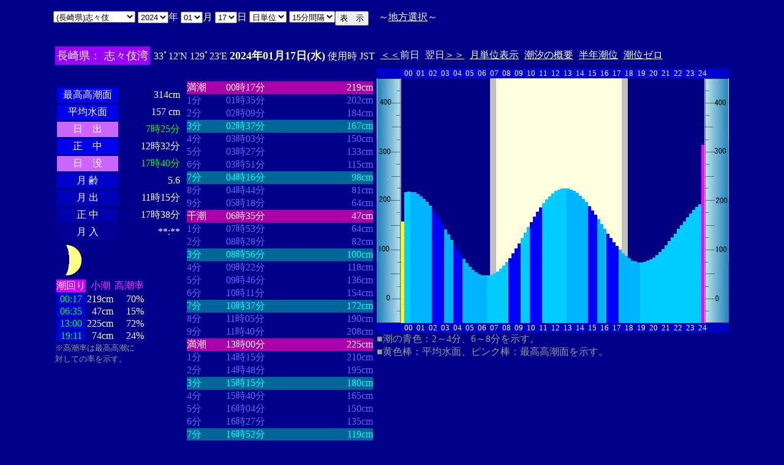

--- FILE ---
content_type: text/html
request_url: http://www2q.biglobe.ne.jp/~ooue_h-h/tide/s_tide.cgi?3&sisie&0&0&42&2024&01&17&
body_size: 23189
content:
<html>
<head><title></title></head>
<body bgcolor=#00008b text=#ffffff link=#ffffff vlink=#ffffff>
<center>
<TABLE BORDER="0" CELLPADDING="10" CELLSPACING="0">
<tr VALIGN="top"><td NOWRAP>
<TABLE BORDER="0" CELLPADDING="0" CELLSPACING="0">
<tr valign=top><td NOWRAP>
<FORM METHOD="POST" ACTION=s_tide.cgi>
<input type=hidden name=nnn value=3>
<SELECT NAME="basyo_st">
<OPTION VALUE=fukuoka>(������)�����@�@�@ 
<OPTION VALUE=hakatafu>(������)�����D 
<OPTION VALUE=takezaki>(���ꌧ)�|�蓇 
<OPTION VALUE=karatu>(���ꌧ)���� 
<OPTION VALUE=sasebo>(���茧)������ 
<OPTION VALUE=koise>(���茧)������ 
<OPTION VALUE=genbara>(���茧)�ތ� 
<OPTION VALUE=kunehama>(���茧)�v���l 
<OPTION VALUE=gonoura>(���茧)���m�Y 
<OPTION VALUE=saga>(���茧)���� 
<OPTION VALUE=sasuna>(���茧)���{�� 
<OPTION VALUE=sisie SELECTED>(���茧)�u�X��
<OPTION VALUE=usifuka>(�F�{��)���[ 
<OPTION VALUE=kumamoto>(�F�{��)�F�{ 
<OPTION VALUE=sankaku>(�F�{��)�O�p 
<OPTION VALUE=minemata>(�F�{��)���� 
<OPTION VALUE=fukuro>(�F�{��)�܉Y 
<OPTION VALUE=ikenou>(�F�{��)�r�̉Y 
<OPTION VALUE=nagasu>(�F�{��)���F 
<OPTION VALUE=yasiro>(�F�{��)���� 
<OPTION VALUE=tomioka>(�F�{��)�x�� 
<OPTION VALUE=honto>(�F�{��)�{�n 
<OPTION VALUE=yaseto>(�F�{��)������ 
<OPTION VALUE=simoura>(�啪��)���Y 
<OPTION VALUE=takada>(�啪��)���c 
<OPTION VALUE=nisiooita>(�啪��)���啪 
<OPTION VALUE=nagasima>(�啪��)���� 
<OPTION VALUE=turuzaki>(�啪��)�ߍ� 
<OPTION VALUE=himesima>(�啪��)�P�� 
<OPTION VALUE=miyazaki>(�{�茧)�{�� 
<OPTION VALUE=hososima>(�{�茧)�ד� 
<OPTION VALUE=yutu>(�{�茧)���� 
<OPTION VALUE=kagosima>(��������)������ 
<OPTION VALUE=kutinaga>(��������)���i�� 
<OPTION VALUE=kawauti>(��������)��� 
<OPTION VALUE=makura>(��������)���� 
<OPTION VALUE=nase>(��������)���� 
<OPTION VALUE=isigaki>(���ꌧ)�Ί_�� 
<OPTION VALUE=naha>(���ꌧ)�ߔe 
<OPTION VALUE=uoturi>(���ꌧ)���ޓ� 
<OPTION VALUE=zamami>(���ꌧ)���Ԗ� 
<OPTION VALUE=itoman>(���ꌧ)���� 
<OPTION VALUE=nisiomo>(���ꌧ)���\�� 
<OPTION VALUE=tokisiki>(���ꌧ)�n�Õ~ 
<OPTION VALUE=hatema>(���ꌧ)�g�Ɗ� 
<OPTION VALUE=yonakoku>(���ꌧ)�^�ߍ� 
</SELECT>
<SELECT NAME="nen_st">
<OPTION VALUE="2021">2021
<OPTION VALUE="2022">2022
<OPTION VALUE="2023">2023
<OPTION VALUE="2024" SELECTED>2024
<OPTION VALUE="2025">2025
<OPTION VALUE="2026">2026
<OPTION VALUE="2027">2027
<OPTION VALUE="2028">2028
<OPTION VALUE="2029">2029
<OPTION VALUE="2030">2030
<OPTION VALUE="2031">2031
<OPTION VALUE="2032">2032
<OPTION VALUE="2033">2033
<OPTION VALUE="2034">2034
<OPTION VALUE="2035">2035
<OPTION VALUE="2036">2036
<OPTION VALUE="2037">2037
<OPTION VALUE="2038">2038
<OPTION VALUE="2039">2039
<OPTION VALUE="2040">2040
<OPTION VALUE="2041">2041
</SELECT>�N
<SELECT NAME="gatu_st">
<OPTION VALUE="01" SELECTED>01
<OPTION VALUE="02">02
<OPTION VALUE="03">03
<OPTION VALUE="04">04
<OPTION VALUE="05">05
<OPTION VALUE="06">06
<OPTION VALUE="07">07
<OPTION VALUE="08">08
<OPTION VALUE="09">09
<OPTION VALUE="10">10
<OPTION VALUE="11">11
<OPTION VALUE="12">12
</SELECT>��
<SELECT NAME="niti_st">
<OPTION VALUE="01">01
<OPTION VALUE="02">02
<OPTION VALUE="03">03
<OPTION VALUE="04">04
<OPTION VALUE="05">05
<OPTION VALUE="06">06
<OPTION VALUE="07">07
<OPTION VALUE="08">08
<OPTION VALUE="09">09
<OPTION VALUE="10">10
<OPTION VALUE="11">11
<OPTION VALUE="12">12
<OPTION VALUE="13">13
<OPTION VALUE="14">14
<OPTION VALUE="15">15
<OPTION VALUE="16">16
<OPTION VALUE="17" SELECTED>17
<OPTION VALUE="18">18
<OPTION VALUE="19">19
<OPTION VALUE="20">20
<OPTION VALUE="21">21
<OPTION VALUE="22">22
<OPTION VALUE="23">23
<OPTION VALUE="24">24
<OPTION VALUE="25">25
<OPTION VALUE="26">26
<OPTION VALUE="27">27
<OPTION VALUE="28">28
<OPTION VALUE="29">29
<OPTION VALUE="30">30
<OPTION VALUE="31">31
</SELECT>��
<SELECT NAME="sflag">
<OPTION VALUE="0" SELECTED>���P��
<OPTION VALUE="1">���P��
</SELECT>
<SELECT NAME="itv">
<OPTION VALUE="1">1���Ԋu
<OPTION VALUE="2">2���Ԋu
<OPTION VALUE="3">3���Ԋu
<OPTION VALUE="4">4���Ԋu
<OPTION VALUE="5">5���Ԋu
<OPTION VALUE="6">6���Ԋu
<OPTION VALUE="10">10���Ԋu
<OPTION VALUE="12">12���Ԋu
<OPTION VALUE="15" SELECTED>15���Ԋu
<OPTION VALUE="20">20���Ԋu
</SELECT>
</td><td NOWRAP>
<INPUT TYPE="submit" VALUE="�\�@��">
</td></FORM><td NOWRAP>
�@�`<A HREF="tide_s.html">�n���I��</A>�`
</td></tr></TABLE><br>
<TABLE BORDER=0 CELLSPACING=3 CELLPADDING=3>
<TR><Td bgcolor=#9900ff NOWRAP><FONT color=ffffff SIZE=4>
���茧�F        �u�X��p</FONT></Td><Td NOWRAP>
33�12'N 129�23'E 
<font size=4 color=ffffc0><b>2024�N01��17��(��)</b></font>
�g�p�� JST<br>
<td NOWRAP><A HREF="s_tide.cgi?3&sisie&0&15&42&2024&01&16">����</A>�O��</td>
<td NOWRAP>����<A HREF="?3&sisie&0&15&42&2024&01&18">����</A></td>
<td NOWRAP><A HREF="st_tide.cgi?3&sisie&0&15&42&2024&01&17">���P�ʕ\��</A></td>
<td NOWRAP><A HREF="../i/tide/s_tide.cgi?3&sisie&0&15&42&2024&01&17">�����̊T�v</A></td>
<td NOWRAP><A HREF="st_a_tide.cgi?3&sisie&0&15&42&2024&01&17">���N����</A></td>
<td NOWRAP><A HREF="st_b_tide.cgi?3&sisie&0&15&42&&&">���ʃ[��</A></td>
</tr></table>
<TABLE BORDER="0" CELLPADDING="3" CELLSPACING="0">
<tr valign=top><td NOWRAP>
<TABLE BORDER="0" CELLPADDING="2" CELLSPACING="3">
<tr bgcolor=#00008b><td NOWRAP><font color=00008b>�E�E�E�E�E�E</font></td><td NOWRAP><font color=00008b>�E�E�E�E�E�E</font></td></tr>
<tr><td align="center" bgcolor=#0000ee NOWRAP>�ō�������</td><td align="right" NOWRAP><font color=ffffff>314cm</font></td></tr>
<tr><td align="center" bgcolor=#0000ee NOWRAP>���ϐ���</td><td align="right" NOWRAP><font color=ffffff> 157
cm</font></td></tr>
<tr><td align="center" bgcolor=#cc66ff NOWRAP>���@�o</td><td align="right" NOWRAP><font color=00ff00>7��25��</font></td></tr>
<tr><td align="center" bgcolor=#0000ee NOWRAP>���@��</td><td align="right" NOWRAP>12��32��</td></tr>
<tr><td  align="center" bgcolor=#cc66ff NOWRAP>���@�v</td><td align="right" NOWRAP><font color=00ff00>17��40��</font></td></tr>
<tr><td align="center" bgcolor=#0000cc NOWRAP>��  ��</td><td align="right" NOWRAP>5.6</td></tr>
<tr><td align="center" bgcolor=#0000bb NOWRAP>��  �o</td><td align="right" NOWRAP>11��15��</td></tr>
<tr><td align="center" bgcolor=#0000aa NOWRAP>��  ��</td><td align="right" NOWRAP>17��38��</td></tr>
<tr><td align="center" bgcolor=#000099 NOWRAP>��  ��</td><td align="right" NOWRAP>**:**</td></tr>
</TABLE>
<TABLE BORDER="0" CELLPADDING="0" CELLSPACING="0">
<tr><td align="left" NOWRAP><IMG SRC=r_40.gif width=60 height=60></td></tr>
</TABLE>
<TABLE BORDER="0" CELLPADDING="0" CELLSPACING="2" bordercolor=777777>
<tr><td bgcolor=#cc00ff>�����</td><td align="center" NOWRAP><font color=ff33ff>����</font></td><td align="center" NOWRAP><font color=ff33ff>������</font></td></tr>
<tr><td bgcolor=#0000dd align="center"><font color=00ff00>00:17</font></td><td align="right" NOWRAP>219cm</td><td align="right" NOWRAP>70%</td></tr>
<tr><td bgcolor=#0000dd align="center"><font color=00ff00>06:35</font></td><td align="right" NOWRAP>47cm</td><td align="right" NOWRAP>15%</td></tr>
<tr><td bgcolor=#0000dd align="center"><font color=00ff00>13:00</font></td><td align="right" NOWRAP>225cm</td><td align="right" NOWRAP>72%</td></tr>
<tr><td bgcolor=#0000dd align="center"><font color=00ff00>19:11</font></td><td align="right" NOWRAP>74cm</td><td align="right" NOWRAP>24%</td></tr>
</TABLE>
<font size=2 color=999999>���������͍ō�������<br>�΂��Ă̗��������B</font>
</td><td align="center" NOWRAP>
<TABLE BORDER="0" CELLPADDING="0" CELLSPACING="0">
<tr bgcolor=#00008b><td NOWRAP><font color=00008b>�E�E�E�E</font></td><td NOWRAP><font color=00008b>�E�E�E�E�E�E�E�E</font></td><td NOWRAP><font color=00008b>�E�E�E�E�E�E�E</font></td></tr>
<tr bgcolor=aa00aa><td nowrep><font size=3 color=ffffff>����</font></td><td nowrep ><font size=3 color=ffffff>00��17��</font></td><td nowrep align="right"><font size=3 color=ffffff>219cm</font></td></tr>
<tr bgcolor=00008b><td nowrep><font size=3 color=6666ff>1��</font></td><td nowrep ><font size=3 color=6666ff>01��35��</font></td><td nowrep align="right"><font size=3 color=6666ff>202cm</font></td></tr>
<tr bgcolor=00008b><td nowrep><font size=3 color=6666ff>2��</font></td><td nowrep ><font size=3 color=6666ff>02��09��</font></td><td nowrep align="right"><font size=3 color=6666ff>184cm</font></td></tr>
<tr bgcolor=006699><td nowrep><font size=3 color=00ffff>3��</font></td><td nowrep ><font size=3 color=00ffff>02��37��</font></td><td nowrep align="right"><font size=3 color=00ffff>167cm</font></td></tr>
<tr bgcolor=00008b><td nowrep><font size=3 color=6666ff>4��</font></td><td nowrep ><font size=3 color=6666ff>03��03��</font></td><td nowrep align="right"><font size=3 color=6666ff>150cm</font></td></tr>
<tr bgcolor=00008b><td nowrep><font size=3 color=6666ff>5��</font></td><td nowrep ><font size=3 color=6666ff>03��27��</font></td><td nowrep align="right"><font size=3 color=6666ff>133cm</font></td></tr>
<tr bgcolor=00008b><td nowrep><font size=3 color=6666ff>6��</font></td><td nowrep ><font size=3 color=6666ff>03��51��</font></td><td nowrep align="right"><font size=3 color=6666ff>115cm</font></td></tr>
<tr bgcolor=006699><td nowrep><font size=3 color=00ffff>7��</font></td><td nowrep ><font size=3 color=00ffff>04��16��</font></td><td nowrep align="right"><font size=3 color=00ffff>98cm</font></td></tr>
<tr bgcolor=00008b><td nowrep><font size=3 color=6666ff>8��</font></td><td nowrep ><font size=3 color=6666ff>04��44��</font></td><td nowrep align="right"><font size=3 color=6666ff>81cm</font></td></tr>
<tr bgcolor=00008b><td nowrep><font size=3 color=6666ff>9��</font></td><td nowrep ><font size=3 color=6666ff>05��18��</font></td><td nowrep align="right"><font size=3 color=6666ff>64cm</font></td></tr>
<tr bgcolor=aa00aa><td nowrep><font size=3 color=ffffff>����</font></td><td nowrep ><font size=3 color=ffffff>06��35��</font></td><td nowrep align="right"><font size=3 color=ffffff>47cm</font></td></tr>
<tr bgcolor=00008b><td nowrep><font size=3 color=6666ff>1��</font></td><td nowrep ><font size=3 color=6666ff>07��53��</font></td><td nowrep align="right"><font size=3 color=6666ff>64cm</font></td></tr>
<tr bgcolor=00008b><td nowrep><font size=3 color=6666ff>2��</font></td><td nowrep ><font size=3 color=6666ff>08��28��</font></td><td nowrep align="right"><font size=3 color=6666ff>82cm</font></td></tr>
<tr bgcolor=006699><td nowrep><font size=3 color=00ffff>3��</font></td><td nowrep ><font size=3 color=00ffff>08��56��</font></td><td nowrep align="right"><font size=3 color=00ffff>100cm</font></td></tr>
<tr bgcolor=00008b><td nowrep><font size=3 color=6666ff>4��</font></td><td nowrep ><font size=3 color=6666ff>09��22��</font></td><td nowrep align="right"><font size=3 color=6666ff>118cm</font></td></tr>
<tr bgcolor=00008b><td nowrep><font size=3 color=6666ff>5��</font></td><td nowrep ><font size=3 color=6666ff>09��46��</font></td><td nowrep align="right"><font size=3 color=6666ff>136cm</font></td></tr>
<tr bgcolor=00008b><td nowrep><font size=3 color=6666ff>6��</font></td><td nowrep ><font size=3 color=6666ff>10��11��</font></td><td nowrep align="right"><font size=3 color=6666ff>154cm</font></td></tr>
<tr bgcolor=006699><td nowrep><font size=3 color=00ffff>7��</font></td><td nowrep ><font size=3 color=00ffff>10��37��</font></td><td nowrep align="right"><font size=3 color=00ffff>172cm</font></td></tr>
<tr bgcolor=00008b><td nowrep><font size=3 color=6666ff>8��</font></td><td nowrep ><font size=3 color=6666ff>11��05��</font></td><td nowrep align="right"><font size=3 color=6666ff>190cm</font></td></tr>
<tr bgcolor=00008b><td nowrep><font size=3 color=6666ff>9��</font></td><td nowrep ><font size=3 color=6666ff>11��40��</font></td><td nowrep align="right"><font size=3 color=6666ff>208cm</font></td></tr>
<tr bgcolor=aa00aa><td nowrep><font size=3 color=ffffff>����</font></td><td nowrep ><font size=3 color=ffffff>13��00��</font></td><td nowrep align="right"><font size=3 color=ffffff>225cm</font></td></tr>
<tr bgcolor=00008b><td nowrep><font size=3 color=6666ff>1��</font></td><td nowrep ><font size=3 color=6666ff>14��15��</font></td><td nowrep align="right"><font size=3 color=6666ff>210cm</font></td></tr>
<tr bgcolor=00008b><td nowrep><font size=3 color=6666ff>2��</font></td><td nowrep ><font size=3 color=6666ff>14��48��</font></td><td nowrep align="right"><font size=3 color=6666ff>195cm</font></td></tr>
<tr bgcolor=006699><td nowrep><font size=3 color=00ffff>3��</font></td><td nowrep ><font size=3 color=00ffff>15��15��</font></td><td nowrep align="right"><font size=3 color=00ffff>180cm</font></td></tr>
<tr bgcolor=00008b><td nowrep><font size=3 color=6666ff>4��</font></td><td nowrep ><font size=3 color=6666ff>15��40��</font></td><td nowrep align="right"><font size=3 color=6666ff>165cm</font></td></tr>
<tr bgcolor=00008b><td nowrep><font size=3 color=6666ff>5��</font></td><td nowrep ><font size=3 color=6666ff>16��04��</font></td><td nowrep align="right"><font size=3 color=6666ff>150cm</font></td></tr>
<tr bgcolor=00008b><td nowrep><font size=3 color=6666ff>6��</font></td><td nowrep ><font size=3 color=6666ff>16��27��</font></td><td nowrep align="right"><font size=3 color=6666ff>135cm</font></td></tr>
<tr bgcolor=006699><td nowrep><font size=3 color=00ffff>7��</font></td><td nowrep ><font size=3 color=00ffff>16��52��</font></td><td nowrep align="right"><font size=3 color=00ffff>119cm</font></td></tr>
<tr bgcolor=00008b><td nowrep><font size=3 color=6666ff>8��</font></td><td nowrep ><font size=3 color=6666ff>17��20��</font></td><td nowrep align="right"><font size=3 color=6666ff>104cm</font></td></tr>
<tr bgcolor=00008b><td nowrep><font size=3 color=6666ff>9��</font></td><td nowrep ><font size=3 color=6666ff>17��54��</font></td><td nowrep align="right"><font size=3 color=6666ff>89cm</font></td></tr>
<tr bgcolor=aa00aa><td nowrep><font size=3 color=ffffff>����</font></td><td nowrep ><font size=3 color=ffffff>19��11��</font></td><td nowrep align="right"><font size=3 color=ffffff>74cm</font></td></tr>
</TABLE>
</td><td NOWRAP>
<TABLE BORDER="0" CELLPADDING="0" CELLSPACING="0">
<tr bgcolor=0000cc VALIGN="bottom"><td></td><td></td>
<td COLSPAN=4><font size=2>00</font></td>
<td COLSPAN=4><font size=2>01</font></td>
<td COLSPAN=4><font size=2>02</font></td>
<td COLSPAN=4><font size=2>03</font></td>
<td COLSPAN=4><font size=2>04</font></td>
<td COLSPAN=4><font size=2>05</font></td>
<td COLSPAN=4><font size=2>06</font></td>
<td COLSPAN=4><font size=2>07</font></td>
<td COLSPAN=4><font size=2>08</font></td>
<td COLSPAN=4><font size=2>09</font></td>
<td COLSPAN=4><font size=2>10</font></td>
<td COLSPAN=4><font size=2>11</font></td>
<td COLSPAN=4><font size=2>12</font></td>
<td COLSPAN=4><font size=2>13</font></td>
<td COLSPAN=4><font size=2>14</font></td>
<td COLSPAN=4><font size=2>15</font></td>
<td COLSPAN=4><font size=2>16</font></td>
<td COLSPAN=4><font size=2>17</font></td>
<td COLSPAN=4><font size=2>18</font></td>
<td COLSPAN=4><font size=2>19</font></td>
<td COLSPAN=4><font size=2>20</font></td>
<td COLSPAN=4><font size=2>21</font></td>
<td COLSPAN=4><font size=2>22</font></td>
<td COLSPAN=4><font size=2>23</font></td>
<td COLSPAN=3><font size=2>24</font></td>
<td></td><td></td></tr>
<tr bgcolor=00000cc VALIGN="bottom"><td></td><td></td>
<td></td><td></td></tr>
<tr bgcolor=ffffe0 VALIGN="bottom"><td><IMG SRC="1l_450.jpg" width="40" height=400></td>
<td bgcolor=000080><IMG SRC="a_kiiro.jpg" width="5" height=165.6></td>
<td bgcolor=000080><IMG SRC="a_ao1.jpg" width="5" height=214.4></td>
<td bgcolor=000080><IMG SRC="a_ao1.jpg" width="5" height=215.2></td>
<td bgcolor=000080><IMG SRC="a_ao2.jpg" width="5" height=214.4></td>
<td bgcolor=000080><IMG SRC="a_ao2.jpg" width="5" height=213.6></td>
<td bgcolor=000080><IMG SRC="a_ao2.jpg" width="5" height=211.2></td>
<td bgcolor=000080><IMG SRC="a_ao2.jpg" width="5" height=207.2></td>
<td bgcolor=000080><IMG SRC="a_ao2.jpg" width="5" height=203.2></td>
<td bgcolor=000080><IMG SRC="a_ao2.jpg" width="5" height=197.6></td>
<td bgcolor=000080><IMG SRC="a_ao2.jpg" width="5" height=192></td>
<td bgcolor=000080><IMG SRC="a_midori.jpg" width="5" height=184.8></td>
<td bgcolor=000080><IMG SRC="a_midori.jpg" width="5" height=177.6></td>
<td bgcolor=000080><IMG SRC="a_midori.jpg" width="5" height=169.6></td>
<td bgcolor=000080><IMG SRC="a_midori.jpg" width="5" height=161.6></td>
<td bgcolor=000080><IMG SRC="a_ao2.jpg" width="5" height=152.8></td>
<td bgcolor=000080><IMG SRC="a_ao2.jpg" width="5" height=144.8></td>
<td bgcolor=000080><IMG SRC="a_ao2.jpg" width="5" height=136></td>
<td bgcolor=000080><IMG SRC="a_midori.jpg" width="5" height=127.2></td>
<td bgcolor=000080><IMG SRC="a_midori.jpg" width="5" height=119.2></td>
<td bgcolor=000080><IMG SRC="a_midori.jpg" width="5" height=112></td>
<td bgcolor=000080><IMG SRC="a_ao2.jpg" width="5" height=104.8></td>
<td bgcolor=000080><IMG SRC="a_ao2.jpg" width="5" height=98.4></td>
<td bgcolor=000080><IMG SRC="a_ao2.jpg" width="5" height=92></td>
<td bgcolor=000080><IMG SRC="a_ao2.jpg" width="5" height=87.2></td>
<td bgcolor=000080><IMG SRC="a_ao2.jpg" width="5" height=83.2></td>
<td bgcolor=000080><IMG SRC="a_ao2.jpg" width="5" height=80></td>
<td bgcolor=000080><IMG SRC="a_ao2.jpg" width="5" height=78.4></td>
<td bgcolor=000080><IMG SRC="a_ao2.jpg" width="5" height=77.6></td>
<td bgcolor=000080><IMG SRC="a_ao1.jpg" width="5" height=77.6></td>
<td bgcolor=c0c0c0><IMG SRC="a_ao1.jpg" width="5" height=78.4></td>
<td bgcolor=c0c0c0><IMG SRC="a_ao1.jpg" width="5" height=80.8></td>
<td><IMG SRC="a_ao1.jpg" width="5" height=84></td>
<td><IMG SRC="a_ao1.jpg" width="5" height=88.8></td>
<td><IMG SRC="a_ao1.jpg" width="5" height=93.6></td>
<td><IMG SRC="a_ao1.jpg" width="5" height=100></td>
<td><IMG SRC="a_midori.jpg" width="5" height=106.4></td>
<td><IMG SRC="a_midori.jpg" width="5" height=114.4></td>
<td><IMG SRC="a_midori.jpg" width="5" height=122.4></td>
<td><IMG SRC="a_midori.jpg" width="5" height=130.4></td>
<td><IMG SRC="a_ao1.jpg" width="5" height=139.2></td>
<td><IMG SRC="a_ao1.jpg" width="5" height=148></td>
<td><IMG SRC="a_ao1.jpg" width="5" height=156.8></td>
<td><IMG SRC="a_midori.jpg" width="5" height=164.8></td>
<td><IMG SRC="a_midori.jpg" width="5" height=173.6></td>
<td><IMG SRC="a_midori.jpg" width="5" height=181.6></td>
<td><IMG SRC="a_midori.jpg" width="5" height=188.8></td>
<td><IMG SRC="a_ao1.jpg" width="5" height=196></td>
<td><IMG SRC="a_ao1.jpg" width="5" height=202.4></td>
<td><IMG SRC="a_ao1.jpg" width="5" height=207.2></td>
<td><IMG SRC="a_ao1.jpg" width="5" height=212></td>
<td><IMG SRC="a_ao1.jpg" width="5" height=216></td>
<td><IMG SRC="a_ao1.jpg" width="5" height=218.4></td>
<td><IMG SRC="a_ao1.jpg" width="5" height=220></td>
<td><IMG SRC="a_ao1.jpg" width="5" height=220></td>
<td><IMG SRC="a_ao2.jpg" width="5" height=220></td>
<td><IMG SRC="a_ao2.jpg" width="5" height=218.4></td>
<td><IMG SRC="a_ao2.jpg" width="5" height=216></td>
<td><IMG SRC="a_ao2.jpg" width="5" height=212.8></td>
<td><IMG SRC="a_ao2.jpg" width="5" height=208></td>
<td><IMG SRC="a_ao2.jpg" width="5" height=203.2></td>
<td><IMG SRC="a_ao2.jpg" width="5" height=197.6></td>
<td><IMG SRC="a_midori.jpg" width="5" height=191.2></td>
<td><IMG SRC="a_midori.jpg" width="5" height=184></td>
<td><IMG SRC="a_midori.jpg" width="5" height=176.8></td>
<td><IMG SRC="a_ao2.jpg" width="5" height=169.6></td>
<td><IMG SRC="a_ao2.jpg" width="5" height=161.6></td>
<td><IMG SRC="a_ao2.jpg" width="5" height=154.4></td>
<td><IMG SRC="a_midori.jpg" width="5" height=146.4></td>
<td><IMG SRC="a_midori.jpg" width="5" height=139.2></td>
<td><IMG SRC="a_midori.jpg" width="5" height=132></td>
<td><IMG SRC="a_midori.jpg" width="5" height=125.6></td>
<td><IMG SRC="a_ao2.jpg" width="5" height=120></td>
<td bgcolor=c0c0c0><IMG SRC="a_ao2.jpg" width="5" height=114.4></td>
<td bgcolor=c0c0c0><IMG SRC="a_ao2.jpg" width="5" height=109.6></td>
<td bgcolor=000080><IMG SRC="a_ao2.jpg" width="5" height=105.6></td>
<td bgcolor=000080><IMG SRC="a_ao2.jpg" width="5" height=102.4></td>
<td bgcolor=000080><IMG SRC="a_ao2.jpg" width="5" height=100.8></td>
<td bgcolor=000080><IMG SRC="a_ao2.jpg" width="5" height=99.2></td>
<td bgcolor=000080><IMG SRC="a_ao1.jpg" width="5" height=99.2></td>
<td bgcolor=000080><IMG SRC="a_ao1.jpg" width="5" height=100></td>
<td bgcolor=000080><IMG SRC="a_ao1.jpg" width="5" height=101.6></td>
<td bgcolor=000080><IMG SRC="a_ao1.jpg" width="5" height=104></td>
<td bgcolor=000080><IMG SRC="a_ao1.jpg" width="5" height=107.2></td>
<td bgcolor=000080><IMG SRC="a_ao1.jpg" width="5" height=111.2></td>
<td bgcolor=000080><IMG SRC="a_ao1.jpg" width="5" height=116></td>
<td bgcolor=000080><IMG SRC="a_ao1.jpg" width="5" height=120.8></td>
<td bgcolor=000080><IMG SRC="a_ao1.jpg" width="5" height=127.2></td>
<td bgcolor=000080><IMG SRC="a_ao1.jpg" width="5" height=133.6></td>
<td bgcolor=000080><IMG SRC="a_ao1.jpg" width="5" height=140></td>
<td bgcolor=000080><IMG SRC="a_ao1.jpg" width="5" height=146.4></td>
<td bgcolor=000080><IMG SRC="a_ao1.jpg" width="5" height=153.6></td>
<td bgcolor=000080><IMG SRC="a_ao1.jpg" width="5" height=160></td>
<td bgcolor=000080><IMG SRC="a_ao1.jpg" width="5" height=166.4></td>
<td bgcolor=000080><IMG SRC="a_ao1.jpg" width="5" height=172.8></td>
<td bgcolor=000080><IMG SRC="a_ao1.jpg" width="5" height=179.2></td>
<td bgcolor=000080><IMG SRC="a_ao1.jpg" width="5" height=184.8></td>
<td bgcolor=000080><IMG SRC="a_ao1.jpg" width="5" height=189.6></td>
<td bgcolor=000080><IMG SRC="a_ao1.jpg" width="5" height=193.6></td>
<td bgcolor=000080><IMG SRC="a_pinku.jpg" width="5" height=291.2></td>
<td><IMG SRC="1r_450.jpg" width="40" height=400></td>
</tr>
<tr bgcolor=00000cc VALIGN="bottom"><td></td><td></td>
<td></td><td></td></tr>
<tr bgcolor=00000cc VALIGN="bottom"><td></td><td></td>
<td COLSPAN=4><font size=2>00</font></td>
<td COLSPAN=4><font size=2>01</font></td>
<td COLSPAN=4><font size=2>02</font></td>
<td COLSPAN=4><font size=2>03</font></td>
<td COLSPAN=4><font size=2>04</font></td>
<td COLSPAN=4><font size=2>05</font></td>
<td COLSPAN=4><font size=2>06</font></td>
<td COLSPAN=4><font size=2>07</font></td>
<td COLSPAN=4><font size=2>08</font></td>
<td COLSPAN=4><font size=2>09</font></td>
<td COLSPAN=4><font size=2>10</font></td>
<td COLSPAN=4><font size=2>11</font></td>
<td COLSPAN=4><font size=2>12</font></td>
<td COLSPAN=4><font size=2>13</font></td>
<td COLSPAN=4><font size=2>14</font></td>
<td COLSPAN=4><font size=2>15</font></td>
<td COLSPAN=4><font size=2>16</font></td>
<td COLSPAN=4><font size=2>17</font></td>
<td COLSPAN=4><font size=2>18</font></td>
<td COLSPAN=4><font size=2>19</font></td>
<td COLSPAN=4><font size=2>20</font></td>
<td COLSPAN=4><font size=2>21</font></td>
<td COLSPAN=4><font size=2>22</font></td>
<td COLSPAN=4><font size=2>23</font></td>
<td COLSPAN=3><font size=2>24</font></td>
<td></td><td></td></tr>
</TABLE>
<font color=999999>�����̐F�F2�`4���A6�`8���������B<br>�����F�_�F���ϐ��ʁA�s���N�_�F�ō������ʂ������B</font><p>
</td></tr></TABLE>
�����ł̏��́A�q�C�̗p�ɋ�������̂ł͂���܂���B�q�C�ɂ͕K���C��ۈ������H�����s�̒������g�p���Ă��������B<br>
�e�`�̒������a�萔�́A�C��ۈ������H�����ЂV�S�Q���u���{���ݒ������a�萔�v�����S�N�Q�����s��蕡���������̂ł��B<p>
</td></tr></TABLE>
<p></center>
</body></html>
